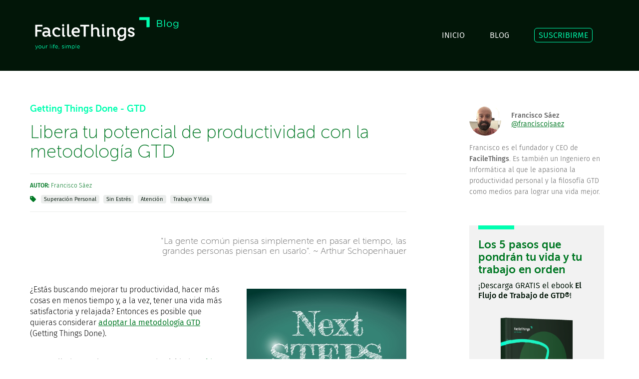

--- FILE ---
content_type: text/html; charset=utf-8
request_url: https://facilethings.com/blog/es/unlock-your-productivity-potential-with-the-gtd-methodology
body_size: 33852
content:
<!DOCTYPE html>
<html lang="es">

<head>
	<meta charset="utf-8" />
	<meta http-equiv="x-ua-compatible" content="ie=edge" />
	<meta name="viewport" content="width=device-width, initial-scale=1, minimum-scale=1, maximum-scale=1" />

  <title>Libera tu potencial de productividad con la metodología GTD</title>
  <meta name="description" content="Considera aprender el método GTD para gestionar efectivamente tu vida personal y profesional y, a la vez, tener una vida más satisfactoria y relajada." />
  <meta name="keywords" content="productividad personal, metodología GTD, Getting Things Done, organización personal, gestionar tareas y proyectos, hacer lo importante, definir y aclarar las cosas, trabajar de manera inteligente, aprender GTD, flujo de trabajo GTD, sin estrés ,Getting Things Done - GTD,Superación Personal,Sin Estrés,Atención,Trabajo y Vida" />

	<link rel="canonical" href="https://facilethings.com/blog/es/unlock-your-productivity-potential-with-the-gtd-methodology" />

  <link rel="shortcut icon" type="image/x-icon" href="/assets/favicon-ae775d04e49d064648290766cf1ebf4df4a9e1f1832fe304cc88732b18e69ceb.ico" />
  <link rel="alternate" type="application/atom+xml" title="ATOM" href="/feed/es" />

  <link rel="stylesheet" media="screen" href="https://maxcdn.bootstrapcdn.com/font-awesome/4.4.0/css/font-awesome.min.css" />
  <!--= stylesheet_link_tag "application", media: "all", "data-turbolinks-track" => true >
  <--= javascript_include_tag "application", "data-turbolinks-track" => true -->

	<link rel="stylesheet" media="all" href="/assets/application-049ad36cb445436bcc870f1896753ae28da9d6e1fa9d7d11be74b3f0dfebd5dc.css" />
  <script src="/assets/application-bc914ed742dca27f4e0eb45bdfa784e65ebaacc7b8025c9aeee5bd9e14042b3e.js"></script>
  <meta name="csrf-param" content="authenticity_token" />
<meta name="csrf-token" content="zjWFHmFeqPGFlw6U4qIXdYL4PGO11UUdh4H9TxdvvQtZz1eXQVYkpMSv+SCnpzU89LRRLF6/v2TKfVDEaQdSSw==" />

  <meta name="og:site_name" content="facilethings.com" />
  <meta name="twitter:card" content="summary_large_image" />
	<meta name="twitter:site" content="@FacileThings" />
	   <script type="application/ld+json">
      {
  "@context": "http://schema.org",
  "@type": "BlogPosting",
  "headline": "Libera tu potencial de productividad con la metodología GTD",
  "image": [
    "https://cdn-ft-site.nyc3.digitaloceanspaces.com/blog/en/unlock-productivity-potential-with-gtd.jpg"
  ],
  "datePublished": "2022-12-13T09:12:51+00:00",
  "dateModified": "2025-01-21T09:13:04+00:00",
  "author": [
    {
      "@type": "Person",
      "name": "Francisco Sáez",
      "url": "https://twitter/@franciscojsaez"
    }
  ],
  "publisher": {
    "name": "FacileThings",
    "url": "https://facilethings.com"
  }
}
    </script>

		<meta name="og:url" content="https://facilethings.com/blog/es/unlock-your-productivity-potential-with-the-gtd-methodology" />
		<meta name="og:title" content="Libera tu potencial de productividad con la metodología GTD" />
		<meta name="og:description" content="Considera aprender el método GTD para gestionar efectivamente tu vida personal y profesional y, a la vez, tener una vida más satisfactoria y relajada." />
		<meta name="og:image" content="https://cdn-ft-site.nyc3.digitaloceanspaces.com/blog/en/unlock-productivity-potential-with-gtd.jpg" />
		<meta name="og:type" content="article" />
		<meta name="twitter:title" content="Libera tu potencial de productividad con la metodología GTD" />
			<meta name="twitter:creator" content="@franciscojsaez" />

	<!--script defer data-domain="facilethings.com" src="https://plausible.io/js/script.js"></script-->
<script defer data-domain="facilethings.com" src="https://plausible.io/js/script.tagged-events.js"></script>


<!-- Google tag (gtag.js) -->
<!--script async src="https://www.googletagmanager.com/gtag/js?id=G-PCM215LGB3"></script-->
<!--script>
  window.dataLayer = window.dataLayer || [];
  function gtag(){dataLayer.push(arguments);}
  gtag('js', new Date());

  gtag('config', 'G-PCM215LGB3');
</script-->

<!-- Meta Pixel Code -->
<!--script>
  !function(f,b,e,v,n,t,s)
  {if(f.fbq)return;n=f.fbq=function(){n.callMethod?
  n.callMethod.apply(n,arguments):n.queue.push(arguments)};
  if(!f._fbq)f._fbq=n;n.push=n;n.loaded=!0;n.version='2.0';
  n.queue=[];t=b.createElement(e);t.async=!0;
  t.src=v;s=b.getElementsByTagName(e)[0];
  s.parentNode.insertBefore(t,s)}(window, document,'script',
  'https://connect.facebook.net/en_US/fbevents.js');
  fbq('init', '249569051907861');
  fbq('track', 'PageView');
</script>
<noscript><img height="1" width="1" style="display:none"
  src="https://www.facebook.com/tr?id=249569051907861&ev=PageView&noscript=1"
/></noscript-->
<!-- End Meta Pixel Code -->
</head>
<body>

<header role="banner">
	<div id="header-wrapper">
		<div class="grid-container">
			<div id="header">
	<div class="grid-100" id="st-container" class="st-container st-effect-1 hide-on-desktop">
		<div class="st-menu st-effect-1">

			<div class="tablet-grid-100 mobile-grid-100">
				<div class="grid-25 tablet-grid-25 mobile-grid-50">
					<div class="logo">
						<a href="/home/es"><img alt="FacileThings" src="/assets/logo-header-aa952fda53daa2ba3371f5fe4bc70edbaa7c16d86dac0599c8270e097daf3a34.png" /></a>
					</div>
				</div>
				<div class="grid-75 tablet-grid-75 mobile-grid-50">
					<a id="st-menu-close" href="#">
						<div id="home-close-wrapper">
							<span>CERRAR&nbsp;</span>
							<img alt="close menu" src="/assets/close-930f4178fc73a203dafc2d89f73c94fd02b84897d2292e77eb4b728940fbfab4.png" />
						</div>
</a>				</div>
			</div>

			<div class="tablet-grid-50 tablet-prefix-25 tablet-suffix-25 mobile-grid-100">
				<nav>
			    <ul id="menu2">
						<li><a href="/home/es">INICIO</a></li>
						<li><a href="/blog/es">BLOG</a></li>
						<li><a class="special" href="/subscribe/es">SUSCRIBIRME</a></li>
</ul>				</nav>
			</div>
		</div>

		<div class="st-pusher">
				<div class="st-content">
					<div class="st-content-inner"> <!-- menu open effect -->

						<div class="grid-25 tablet-grid-25 mobile-grid-50">
							<div class="logo">
								<a href="/home/es"><img alt="FacileThings Blog" src="/assets/logo-blog-8d8ebb64431a0f61f9ee7ef5e32ebc1abaa93244c28e322638149144d3fc8563.png" /></a>
							</div>
						</div>
						<div class="grid-75 tablet-grid-75 mobile-grid-50">
							<nav>
						    <ul id="menu" class="hide-on-tablet hide-on-mobile">
									<li><a href="/home/es">INICIO</a></li>
									<li><a href="/blog/es">BLOG</a></li>
									<li><a class="special" href="/subscribe/es">SUSCRIBIRME</a></li>
</ul>								<div id="home-menu-burger">
									<a id="st-menu-button" href="#">
										<div id="home-burger-wrapper">
											<span>MENÚ&nbsp;</span>
											<img alt="menu" src="/assets/hamburger-4ed84f0efdb5bab6ac4b429f37706ad8fcc3f9db61dc5f525d08550108069492.png" />
										</div>
</a>								</div>
							</nav>
						</div>

					</div>
				</div>
			</div>

	</div>
</div>

		</div>
	</div>
</header>


<!--
<section role="search">
	<div id="search-wrapper">
		<div class="grid-container">
			<= render partial: 'search' >
		</div>
	</div>
</section>
-->

<div class="grid-container">
	<div class="grid-100">
		<article>
			<div class="grid-65 suffix-5 grid-parent tablet-grid-100">
				<div class="grid-100 grid-parent">

	<div id="blog-post">
		<hgroup>
			<div class="grid-100 tablet-grid-100 mobile-grid-100 grid-parent">
				<h4>
					<a class="category" href="/category/es/getting-things-done-gtd">Getting Things Done - GTD</a>
				</h4>
				<h1>Libera tu potencial de productividad con la metodología GTD</h1>
				<address class="post-address">
					<strong>AUTOR:</strong> Francisco Sáez
					<div id="post-tags">
							<img class="tags_icon" alt="tags" src="/assets/tags-b1bff02fa4f3bf66d15172e44678a193cbd38417b8de9bd07de92a1b9d8669c0.svg" />
								<a class="tag" href="/tag/es/self-improvement">Superación Personal</a>
								<a class="tag" href="/tag/es/stress-free">Sin Estrés</a>
								<a class="tag" href="/tag/es/focus">Atención</a>
								<a class="tag" href="/tag/es/work-life">Trabajo y Vida</a>
					</div>
				</address>
			</div>
		</hgroup>

			<div class="grid-70 prefix-30 tablet-grid-70 tablet-prefix-30 grid-parent quote">
				<blockquote>
					&quot;La gente común piensa simplemente en pasar el tiempo, las grandes personas piensan en usarlo&quot;. ~ Arthur Schopenhauer
				</blockquote>
			</div>

		<div class="grid-100 grid-parent tablet-grid-100">
			<div class="content">
					<div id="lp-banner-stress" class="lp-banner gray">
						<div class="stripe"></div>
						<h3>¿Quieres impulsar tu productividad personal?</h3>
						<h4>Organízate con eficacia. Sin estrés.</h4>
						<div class="lp-banner-button">
							<a class="btn btn-primary" href="/stress-free-productivity/es">
				        PRUEBA FacileThings GRATIS
				      </a>
						</div>
					</div>

					<div id="lp-banner-gtd" class="lp-banner gray">
						<div class="stripe"></div>
						<h3>La solución definitiva para hacer GTD®</h3>
						<h4>Tu sistema GTD®, listo desde el primer minuto</h4>
						<div class="lp-banner-button">
							<a class="btn btn-primary" href="/getting-things-done/es">
				        PRUEBA FacileThings GRATIS
				      </a>
						</div>
					</div>

					<div id="lp-banner-wfh" class="lp-banner gray">
						<div class="stripe"></div>
						<h3>¿Trabajas desde casa? ¡Mejora tu productividad!</h3>
						<h4>Encuentra el equilibrio entre el trabajo y lo demás</h4>
						<div class="lp-banner-button">
							<a class="btn btn-primary" href="/work-from-home/es">
				        PRUEBA FacileThings GRATIS
				      </a>
						</div>
					</div>

					<div id="lp-banner-learning" class="lp-banner gray">
						<div class="stripe"></div>
						<h3>Aprende GTD® practicando</h3>
						<h4>30% de descuento para principiantes</h4>
						<div class="lp-banner-button">
							<a class="btn btn-primary" href="/gtd-starters/es">
				        Ver esta OFERTA
				      </a>
						</div>
					</div>


					<figure id="blog-post-image">
						<img alt="Libera tu potencial de productividad con la metodología GTD" src="https://cdn-ft-site.nyc3.digitaloceanspaces.com/blog/en/unlock-productivity-potential-with-gtd.jpg" />
					</figure>

				<div class="redcloth blog">
					<p>¿Estás buscando mejorar tu productividad, hacer más cosas en menos tiempo y, a la vez, tener una vida más satisfactoria y relajada? Entonces es posible que quieras considerar <a href="https://facilethings.com/blog/es/mastering-getting-things-done-high-impact-tips-for-success">adoptar la metodología GTD</a> (Getting Things Done).</p>
<p>Desarrollado por el experto en productividad <a href="https://gettingthingsdone.com">David Allen</a>, GTD es un sistema de demostrada eficacia para gestionar tu carga de trabajo y estar al día con tus tareas y responsabilidades. Siguiendo el enfoque GTD, puedes capturar, aclarar, organizar y revisar tus tareas y proyectos, y asegurarte de estar siempre enfocado en el trabajo más importante.</p>
<p>Uno de los beneficios clave de GTD es que te ayuda a mantenerte organizado y a evitar sentirte abrumado por la gran cantidad de cosas que demandan tu tiempo y tu atención. En lugar de tratar de recordar todo lo que necesitas hacer, <strong>GTD te proporciona un sistema confiable para capturar y organizar tus tareas y proyectos</strong>, de modo que puedas estar seguro de que nada se te escapa.</p>
<p>Otro beneficio de GTD es que te ayuda a concentrarte en <strong>el trabajo más importante en cada momento</strong>. El enfoque GTD te lleva a <a href="https://facilethings.com/learning/es/basics/clarify">definir y aclarar</a> cada una de las cosas que entran en tu vida, y eso te ayuda a comprender bien los resultados que necesitas alcanzar y los próximos pasos para cada uno de ellos. Así te aseguras de que siempre estás trabajando en las cosas correctas y progresando hacia tus objetivos.</p>
<p>GTD proporciona un marco que te permite mantenerte comprometido y productivo. Al adoptar GTD aprenderás, no a trabajar más, sino a <strong>trabajar de manera más inteligente</strong>, y hacer más en menos tiempo.</p>
<div class="pos-banner" data-link="learning"></div>
<p>Si estás listo para mejorar tu productividad y sacar más provecho de tus días, entonces considera aprender la metodología GTD. Hay muchos recursos disponibles para ayudarte a comenzar, incluidos libros, cursos y comunidades de profesionales de GTD. Con práctica y un poco de persistencia, puedes dominar GTD en poco tiempo y comenzar a ver beneficios reales en tu vida personal y profesional.</p>
<p>En FacileThings te proponemos un plan de 6 meses para <strong>aprender a organizarte eficazmente con GTD</strong>. Incluye una copia gratuita de nuestro ebook &#8220;El flujo de trabajo de GTD®&#8221; y una suscripción semestral a nuestra aplicación de gestión personal, totalmente basada en el método GTD, con un descuento muy interesante.</p>
<p>Después de seis meses serás capaz de <strong>gestionar tu vida personal y profesional sin estrés</strong>. Si te gusta el plan, <a href="https://facilethings.com/gtd-starters/es">puedes registrarte aquí</a>.</p>
				</div>
			</div>
		</div>
	</div>
</div>
			</div>
		</article>
		<aside class="tablet-grid-100 mobile-grid-100 hide-on-desktop">
			<div class="grid-100" id="sharing-tool">
	<p class="text-gray">¡Gracias por compartir!</p>
	<ul>
		<li>
			<a target="_blank" class="sharing-link sharing-twitter" href="https://twitter.com/intent/tweet?url=https%3A%2F%2Ffacilethings.com%2Fblog%2Fes%2Funlock-your-productivity-potential-with-the-gtd-methodology&amp;text=Libera+tu+potencial+de+productividad+con+la+metodolog%C3%ADa+GTD&amp;via=FacileThings"> </a>
		</li>
		<li>
			<a target="_blank" class="sharing-link sharing-facebook" href="https://www.facebook.com/sharer/sharer.php?u=https%3A%2F%2Ffacilethings.com%2Fblog%2Fes%2Funlock-your-productivity-potential-with-the-gtd-methodology&amp;title=Libera+tu+potencial+de+productividad+con+la+metodolog%C3%ADa+GTD"> </a>
		</li>
	  <li>
			<a target="_blank" class="sharing-link sharing-linkedin" href="http://www.linkedin.com/shareArticle?mini=true&amp;url=https%3A%2F%2Ffacilethings.com%2Fblog%2Fes%2Funlock-your-productivity-potential-with-the-gtd-methodology&amp;title=Libera+tu+potencial+de+productividad+con+la+metodolog%C3%ADa+GTD"> </a>
	  </li>
	</ul>
</div>

		</aside>

		<div class="grid-25 prefix-5 tablet-grid-100">
				<section>
		<div id="blog-author" class="tablet-grid-100 mobile-grid-100 grid-parent">
			<address>
				<img class="avatar" alt="avatar" src="https://cdn-ft-site.nyc3.cdn.digitaloceanspaces.com/blog/authors/beard-avatar.JPG" />
				<div class="blog-author-name">
					Francisco Sáez
						<br/>
						<a href="https://twitter.com/@franciscojsaez">@franciscojsaez</a>
				</div>
			</address>
			<div class="content blog-author">
				<p>Francisco es el fundador y CEO de <strong>FacileThings</strong>. Es también un Ingeniero en Informática al que le apasiona la productividad personal y la filosofía GTD como medios para lograr una vida mejor.</p>
			</div>
		</div>
	</section>

	<section id="blog-subscription">
		<div class="stripe"></div>
		<div class="grid-100 grid-parent">
			<h4>Los 5 pasos que pondrán tu vida y tu trabajo en orden</h4>
			<p>¡Descarga GRATIS el ebook <strong>El Flujo de Trabajo de GTD®</strong>!</p>
			<div id="ebook-cover-wrapper">
				<img alt="ebook cover" src="/assets/the-gtd-workflow-cover-es-3382a5a9429d49c6f322e594f59dcfa32261172646cf3b4c5e2491ab1c4fd3c4.png" />
			</div>
			<div class="center">
				<button class="btn btn-primary" onclick="window.location.replace(&#39;/subscribe/es&#39;)">
		      SUSCRÍBETE AL BLOG
	      </button>
	    </div>
		</div>
	</section>

<aside class="hide-on-tablet hide-on-mobile">
	<div id="blog-latest" class="sidebar">
		<h4>Últimos artículos</h4>
		<div class="stripe"></div>
	  <ul class="sidebar-links">
	      <li><a href="/blog/es/productivity-begins-with-elimination-not-addition">La productividad empieza por eliminar, no por añadir</a></li>
	      <li><a href="/blog/es/here-is-where-we-are-at-dec-2025">Diciembre 2025: Aquí es donde estamos</a></li>
	      <li><a href="/blog/es/when-being-smart-is-not-enough">Cuando ser inteligente no es suficiente: El punto de ruptura que lo cambia todo</a></li>
	      <li><a href="/blog/es/why-your-lists-are-not-working-and-how-to-fix-it">Por qué tus listas no funcionan (y cómo solucionarlo)</a></li>
	      <li><a href="/blog/es/the-most-important-productivity-habit-capture-everything-that-catches-your-attention">El hábito productivo más importante: Capturar todo lo que capta tu atención</a></li>
</ul>	</div>
</aside>

<aside class="tablet-grid-65 mobile-grid-100">
	<div id="blog-popular" class="sidebar">
		<h4>Más populares</h4>
		<div class="stripe"></div>
	  <ul class="sidebar-links">
	      <li><a href="/blog/es/time-management-matrix">La Matriz de Gestión del Tiempo</a></li>
	      <li><a href="/blog/es/principles-and-values">Principios y valores</a></li>
	      <li><a href="/blog/es/7-steps-to-writing-your-own-simple-self-improvement-plan">7 pasos a seguir para escribir tu propio plan de mejora personal</a></li>
	      <li><a href="/blog/es/writing-effective-emails">12+1 Consejos para Escribir Emails Efectivos</a></li>
	      <li><a href="/blog/es/how-not-to-procrastinate">20 Estrategias Para Dejar de Procrastinar</a></li>
</ul>	</div>
</aside>


		</div>
	</div>

	<aside class="grid-100 hide-on-tablet hide-on-mobile">
		<div class="grid-100" id="sharing-tool">
	<p class="text-gray">¡Gracias por compartir!</p>
	<ul>
		<li>
			<a target="_blank" class="sharing-link sharing-twitter" href="https://twitter.com/intent/tweet?url=https%3A%2F%2Ffacilethings.com%2Fblog%2Fes%2Funlock-your-productivity-potential-with-the-gtd-methodology&amp;text=Libera+tu+potencial+de+productividad+con+la+metodolog%C3%ADa+GTD&amp;via=FacileThings"> </a>
		</li>
		<li>
			<a target="_blank" class="sharing-link sharing-facebook" href="https://www.facebook.com/sharer/sharer.php?u=https%3A%2F%2Ffacilethings.com%2Fblog%2Fes%2Funlock-your-productivity-potential-with-the-gtd-methodology&amp;title=Libera+tu+potencial+de+productividad+con+la+metodolog%C3%ADa+GTD"> </a>
		</li>
	  <li>
			<a target="_blank" class="sharing-link sharing-linkedin" href="http://www.linkedin.com/shareArticle?mini=true&amp;url=https%3A%2F%2Ffacilethings.com%2Fblog%2Fes%2Funlock-your-productivity-potential-with-the-gtd-methodology&amp;title=Libera+tu+potencial+de+productividad+con+la+metodolog%C3%ADa+GTD"> </a>
	  </li>
	</ul>
</div>

	</aside>
</div>

<section>
	<div id="blog-page-wrapper">
		<div class="grid-container">
			<div class="grid-100">
			  	<nav>
						<div class="grid-50 tablet-grid-50 mobile-grid-100 docs-pager">
							<a class="docs-pager-previous" href="/blog/es/mobile-app-3-4-1">
								<img alt="previous" src="/assets/angle-left-9696ed66bfe1ec378d38f2cce8196db3c1b595dfae20eee2ee6a6eb22d4bbd39.png" />
								<h5>Anterior</h5>
								<p class="lead text-gray">App móvil: Nueva versión 3.4.1</p>
</a>						</div>
					</nav>
					<nav>
						<div class="grid-50 tablet-grid-50 mobile-grid-100 docs-pager docs-pager-right">
							<a class="docs-pager-next" href="/blog/es/how-to-create-a-home-office-that-inspires-focus-and-creativity">
								<img alt="next" src="/assets/angle-right-9b93c0073b0feaec7dce4568e32d684aefa0870db02fbea265082d20a5719945.png" />
								<h5>Siguiente</h5>
								<p class="lead text-gray">Cómo crear una oficina en casa que inspire concentración y creatividad</p>
</a>						</div>
					</nav>
			</div>
		</div>
	</div>
</section>

<section id="comment-section">
	<div class="grid-container">
	<div class="grid-100 tablet-grid-100 mobile-grid-100" id="blog-comments-section">
		<h4>No hay comentarios</h4>
		<div class="stripe"></div>
		<div id="blog-comments">
			
		</div>
	</div>
</div>

</section>

<section>
	<div class="grid-container">
		<div class="grid-100" id="blog-comments-form">
			  <p>Los artículos se cierran a nuevos comentarios después de 30 días.</p>
		</div>
	</div>
</section>





<section>
	<div id="signup-wrapper">
		<div class="grid-container">
			<div class="grid-100" id="signup-module">
  <h2>
  	Prueba FacileThings <strong>30 DÍAS GRATIS</strong> y empieza a vivir a tu ritmo
  </h2>
  <p class="lead text-gray center">
  	No necesitas tarjeta de crédito para probar. Cancela cuando quieras con un solo clic.
  </p>
	<form id="signup2-form" format="json" role="form" action="/models/users/create2f" accept-charset="UTF-8" data-remote="true" method="post">
		<input type="hidden" name="user[language]" id="signup2_language" value="es" autocomplete="off" />
		<input type="hidden" name="user[source]" id="signup2_source" autocomplete="off" />
		<div class="grid-25 tablet-grid-50 block">
			<div class="input-wrapper">
				<input type="email" name="user[mail]" id="signup2_mail" placeholder="email" maxlength="100" />
			</div>
		</div>
		<div class="grid-25 tablet-grid-50 block">
			<div class="input-wrapper">
				<input type="password" name="user[password]" id="signup2_password" value="" placeholder="contraseña" maxlength="120" />
			</div>
		</div>
		<div class="grid-25 tablet-grid-50 block">
			<div class="input-wrapper">
				<input type="password" name="user[password_confirmation]" id="signup2_password_confirmation" value="" placeholder="repite contraseña" maxlength="120" />
			</div>
		</div>
		<div class="grid-25 tablet-grid-50 block">
			<div class="button-wrapper">
				<script src="https://www.recaptcha.net/recaptcha/api.js" async defer ></script>
<div data-sitekey="6LdshoseAAAAAKFq4mrxlHKvqOyZj6BgrtLoTau7" data-callback="signup2CaptchaCallback" class="g-recaptcha " id="signup2_recaptcha"></div>
          <noscript>
            <div>
              <div style="width: 302px; height: 422px; position: relative;">
                <div style="width: 302px; height: 422px; position: absolute;">
                  <iframe
                    src="https://www.recaptcha.net/recaptcha/api/fallback?k=6LdshoseAAAAAKFq4mrxlHKvqOyZj6BgrtLoTau7"
                    name="ReCAPTCHA"
                    style="width: 302px; height: 422px; border-style: none; border: 0; overflow: hidden;">
                  </iframe>
                </div>
              </div>
              <div style="width: 300px; height: 60px; border-style: none;
                bottom: 12px; left: 25px; margin: 0px; padding: 0px; right: 25px;
                background: #f9f9f9; border: 1px solid #c1c1c1; border-radius: 3px;">
                <textarea name="g-recaptcha-response"
                  class="g-recaptcha-response"
                  style="width: 250px; height: 40px; border: 1px solid #c1c1c1;
                  margin: 10px 25px; padding: 0px; resize: none;">
                </textarea>
              </div>
            </div>
          </noscript>

        <button class="btn btn-primary" id="signup2-button">
          EMPEZAR MI PRUEBA GRATIS
          &nbsp;&nbsp;&nbsp;<i class='fa fa-chevron-right'></i>
        </button>
			</div>
		</div>
</form>	<div class="grid-50 tablet-grid-50 prefix-25 tablet-prefix-25" id="signup2-error-wrapper">
		<p class="center error-message" id="signup2-error">
		</p>
	</div>
</div>

		</div>
	</div>
</section>

<footer role="contentinfo">
	<div id="footer-wrapper">
		<div class="grid-container">
			<div id="footer">
	<div id="footer-menu" class="hide-on-desktop">
		<a href="#"><img alt="menu" height="48px" id="footer-hamburger" src="/assets/hamburger-footer-a9d59b03a490731314f42ae8b6087f105a1ff8b75345a7210dccba171b4fad9d.png" /></a>
	</div>

	<div class="grid-100">
		<div class="grid-25 tablet-grid-100 mobile-grid-100">
			<div id="footer-logo">
				<a href="/home/es"><img alt="FacileThings" src="/assets/logo-header-aa952fda53daa2ba3371f5fe4bc70edbaa7c16d86dac0599c8270e097daf3a34.png" /></a>
			</div>
		</div>
		<div class="grid-75 hide-on-tablet hide-on-mobile">
			<div class="pull-right">
				<a class="special" href="https://app.facilethings.com/engage?locale=es">ENTRAR</a>
			</div>
		</div>
	</div>

	<div class="grid-100" id="footer-nav">
		<div class="grid-25 tablet-grid-100 mobile-grid-100">
			<aside>
				<div id="footer-sm">
					<a target="_blank" href="https://twitter.com/FacileThings"><img alt="twitter" src="/assets/twitter-3da050d6ba13a364f70cc047fa5ca8d2217198d91d8c69e2dd7bbaf77e086421.png" /></a>
					<a target="_blank" href="https://www.facebook.com/facilethings"><img alt="facebook" src="/assets/facebook-d86361064a2aa2b31209fdbc05a6de30f46c2f56ddfeaeaa2b47ec90f53f897f.png" /></a>
					<a target="_blank" href="https://www.linkedin.com/company/facilethings"><img alt="linkedin" src="/assets/linkedin-e9997cec132f1e6c24c72d6ec942ee84b5c9174e0afba7a64654d4cffb0a0a90.png" /></a>
					<a target="_blank" href="https://www.instagram.com/facilethings"><img alt="instagram" src="/assets/instagram-ea4950a6be10fc91c9695a0bf6f36b9dff7f136db44c66155407eec2f7618df5.png" /></a>
				</div>
			</aside>
		</div>
		<div class="grid-75 hide-on-tablet hide-on-mobile grid-parent">
			<nav>
				<div class="footer-utilities grid-100 grid-parent">
			    <ul>
						<li class="grid-25 pull-right"><a href="/learning/es">CÓMO FUNCIONA</a></li>
						<li class="grid-25 pull-right"><a href="/pricing/es">PRECIOS</a></li>
						<li class="grid-25 pull-right"><a href="/blog/es">BLOG</a></li>
						<li class="grid-25 pull-right"><a href="/blog/en/unlock-your-productivity-potential-with-the-gtd-methodology">ENGLISH</a></li>
</ul>				</div>
				<div class="footer-utilities grid-100 grid-parent">
			    <ul>
						<li class="grid-25 pull-right"><a href="/about/es">SOBRE NOSOTROS</a></li>
						<li class="grid-25 pull-right"><a href="/contact/es">CONTACTO</a></li>
						<li class="grid-25 pull-right"><a href="/terms/es">AVISO LEGAL</a></li>
						<li class="grid-25 pull-right"><a href="/privacy/es">PRIVACIDAD</a></li>
</ul>				</div>
			</nav>
		</div>
	</div>
</div>
		</div>
	</div>

	<div id="trademark-wrapper">
		<div class="grid-container">
			<div class="grid-100" id="trademark">
  <div class="trademark">© FacileThings 2026</div>
	<!--div class="trademark">FacileThings &copy;2020</div-->
	<div class="legal-gtd">
		GTD® y Getting Things Done® son marcas registradas de David Allen Company. FacileThings no está afiliada ni patrocinada por David Allen Company
	</div>
</div>

<!-- if (request.host=="facilethings.com") -->
  <!-- Google Analytics -->
  <!--script type="text/javascript">
  var _gaq = _gaq || [];
    _gaq.push(['_setAccount', 'UA-18158350-1']);
    _gaq.push(['_trackPageview']);
    (function() {
      var ga = document.createElement('script'); ga.type = 'text/javascript'; ga.async = true;
      ga.src = ('https:' == document.location.protocol ? 'https://ssl' : 'http://www') + '.google-analytics.com/ga.js';
      var s = document.getElementsByTagName('script')[0]; s.parentNode.insertBefore(ga, s);
    })();
  </script-->

  <!-- Twitter universal website tag code -->
  <!--script>
    !function(e,n,u,a){e.twq||(a=e.twq=function(){a.exe?a.exe.apply(a,arguments):
    a.queue.push(arguments);},a.version='1',a.queue=[],t=n.createElement(u),
    t.async=!0,t.src='//static.ads-twitter.com/uwt.js',s=n.getElementsByTagName(u)[0],
    s.parentNode.insertBefore(t,s))}(window,document,'script');
    // Insert Twitter Pixel ID and Standard Event data below
    twq('init','nv3by');
    twq('track','PageView');
  </script-->
  <!-- End Twitter universal website tag code -->

<!-- end -->


		</div>
	</div>
</footer>

		  <div class="modal micromodal-slide" id="squeeze-modal" aria-hidden="true">
    <div class="modal__overlay" tabindex="-1" data-micromodal-close>
      <div class="modal__container" role="dialog" aria-modal="true" aria-labelledby="modal-1-title">
        <div class="modal__header">
          <div id="squeeze-image-wrapper">
            <img id="squeeze-image" alt="ebook cover" src="/assets/the-gtd-workflow-ebook-email-es-3b29b255c675c534b0db91adc884707a4c1b2c01fbee9c1d16e21217b2f9bed8.jpg" />
          </div>
        </div>
        <main class="modal__content">
          <div id="squeeze-close-wrapper" data-micromodal-close>
            <div class="tag">&#x2715; CERRAR</div>
          </div>
          <div id="squeeze-free-ebook-wrapper" class="hide-on-mobile">
            <div class="tag">EBOOK GRATIS</div>
          </div>
          <div id="squeeze-subscribed">
            <div class="squeeze-title">
              <h2 id="squeeze-hi"></h2>
              <div class="stripe"></div>
              <p>¡Muchas gracias por suscribirte al blog de FacileThings!</p>
              <p id="squeeze-p2"></p>
              <p>Si no encuentras el email, asegúrate de que tu dirección está correctamente escrita y busca también en la carpeta de correo no deseado.</p>
              <p>Si aún así no aparece, agrega <code>blog@facilethings.com</code> a tu libreta de direcciones para garantizar la recepción, y suscríbete de nuevo.</p>
            </div>
            <div class="center">
              <button class="btn btn-primary-dark" data-micromodal-close>
                IR AL BLOG
                &nbsp;&nbsp;&nbsp;<i class='fa fa-chevron-right'></i>
              </button>
            </div>
          </div>
          <div id="squeeze-subscribe">
            <div class="squeeze-title">
              <h2>Organízate con eficacia y<br/>dile adiós al estrés</h2>
              <div class="stripe"></div>
              <p>Suscríbete a nuestro Blog y consigue gratis el ebook <strong>El Flujo de Trabajo de GTD®</strong>, donde te explicamos con detalle los hábitos que mejorarán tu efectividad en tu trabajo y en tu vida personal.</p>
            </div>
            <div id="squeeze-form">
              <form id="subscribe-form-squeeze" format="json" role="form" action="/models/prospects" accept-charset="UTF-8" data-remote="true" method="post">
                <input type="hidden" name="email[language]" id="subscribe_language" value="es" autocomplete="off" />
                <input type="hidden" name="email[country]" id="email_country" value="US" autocomplete="off" />
                <input type="hidden" name="email[time_zone]" id="email_time_zone" value="America/New_York" autocomplete="off" />
                <input type="hidden" name="email[starts_at]]" id="email_starts_at" value="2026-01-20T04:56:29+00:00" autocomplete="off" />
                <div class="grid-100 grid-parent">
                  <div class="input-wrapper">
                    <label for="first_name">nombre de pila</label>
                    <input type="text" name="email[first_name]" id="subscribe_name" maxlength="100" />
                  </div>
                </div>
                <div class="grid-100 grid-parent">
                  <div class="input-wrapper last">
                    <label for="email">email</label>
                    <input type="email" name="email[email]" id="subscribe_email" maxlength="100" />
                  </div>
                </div>
                <p class="small">Respetamos tu privacidad. Más información sobre nuestra política de privacidad <a href='/privacy/es'>aquí</a>.</p>
                <div class="grid-70 prefix-15 tablet-grid-80 tablet-prefix-10">
                  <div class="button-wrapper center">
                    <button class="btn btn-primary-dark" id="subscribe-button-squeeze">
                      SUSCRIBIRME Y DESCARGAR EBOOK
                    </button>
                  </div>
                </div>
</form>              <div class="grid-70 tablet-grid-80 prefix-15 tablet-prefix-10" id="subscribe-error-wrapper">
                <p class="center error-message" id="subscribe-error">
                </p>
              </div>
            </div>
          </div>
        </main>
      </div>
    </div>
  </div>
</div>

		  <script type="text/javascript">
				setTimeout(function() {
					MicroModal.init();
					MicroModal.show('squeeze-modal');
					$("#subscribe_name").focus();
				}, 5000);

			  $("#subscribe-button-squeeze").off("click");
				$("#subscribe-button-squeeze").on("click", function() {
					window.signup_text = $(this).html();
					$(".input-wrapper").removeClass('error-field-2');
					$("#subscribe-error").hide();
					$(this).addClass("not-active").html('<img src="/assets/button-spinner-da00da1286e5b8511cc79cd5979d345406fe4a96950b60e896547ebbfefeb468.gif" class="spinner-img"/>');
					$("#subscribe-form-squeeze").submit();
					return false;
				});

				$("#subscribe-form-squeeze").on("ajax:success", function(e, data, status, xhr) {
					$("#subscribe-button-squeeze").removeClass("not-active").html(window.signup_text);
					if (data.ok) {
						$("#squeeze-subscribe").hide();
						var hi = "¡Hola $name!";
						var p2 = "Hemos enviado un email a <code>$email</code> con un enlace que te permitirá descargar el ebook <strong>El flujo de trabajo de GTD®</strong>."
						$("#squeeze-hi").html(hi.replace("$name", $("#subscribe_name").val()));
						$("#squeeze-p2").html(p2.replace("$email", $("#subscribe_email").val()));
						$("#squeeze-subscribed").show();
					} else {
						$("#subscribe-error").show().html('<img src="/assets/triangle-4d966e86fdd76bcba51f8ad05ee6aadd23796365b15b1305d288ef0c051d5e39.png"/>'+data.error);
						$("#subscribe_" + data.error_field).closest('.input-wrapper').addClass('error-field-2');
					}
				});
		  </script>

	<script type="text/javascript">
		// <div class="pos-banner" data-link="stress"></div>
		// <div class="pos-banner" data-link="gtd"></div>
		// <div class="pos-banner" data-link="wfh"></div>
		// <div class="pos-banner" data-link="learning"></div>
		if ($("#lp-banner-stress").length>0) {
			if ($("div.pos-banner").length>0) {
				var banner_name = "#lp-banner-" + $("div.pos-banner").data("link");
				$(banner_name).insertAfter($("div.pos-banner")).show();
			} else {
				$("#lp-banner-stress").insertAfter($(".redcloth").children("p:eq(2)")).show();
			}
		}
	</script>



</body>
</html>
